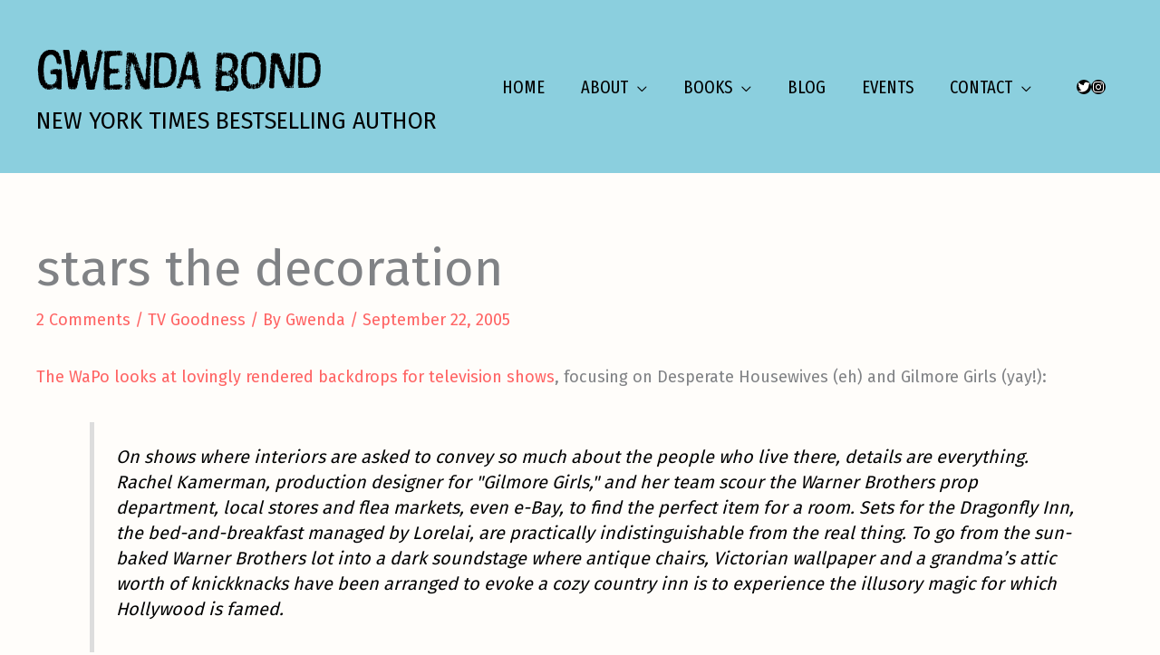

--- FILE ---
content_type: text/css; charset=utf-8
request_url: https://fonts.googleapis.com/css?family=Fira+Sans%3A400%2C%7CFira+Sans+Condensed%3A400%7CFira+Sans+Extra+Condensed%3Anormal&display=fallback&ver=4.12.1
body_size: 580
content:
/* cyrillic-ext */
@font-face {
  font-family: 'Fira Sans';
  font-style: normal;
  font-weight: 400;
  font-display: fallback;
  src: url(https://fonts.gstatic.com/s/firasans/v18/va9E4kDNxMZdWfMOD5VvmojLazX3dGTP.woff2) format('woff2');
  unicode-range: U+0460-052F, U+1C80-1C8A, U+20B4, U+2DE0-2DFF, U+A640-A69F, U+FE2E-FE2F;
}
/* cyrillic */
@font-face {
  font-family: 'Fira Sans';
  font-style: normal;
  font-weight: 400;
  font-display: fallback;
  src: url(https://fonts.gstatic.com/s/firasans/v18/va9E4kDNxMZdWfMOD5Vvk4jLazX3dGTP.woff2) format('woff2');
  unicode-range: U+0301, U+0400-045F, U+0490-0491, U+04B0-04B1, U+2116;
}
/* greek-ext */
@font-face {
  font-family: 'Fira Sans';
  font-style: normal;
  font-weight: 400;
  font-display: fallback;
  src: url(https://fonts.gstatic.com/s/firasans/v18/va9E4kDNxMZdWfMOD5Vvm4jLazX3dGTP.woff2) format('woff2');
  unicode-range: U+1F00-1FFF;
}
/* greek */
@font-face {
  font-family: 'Fira Sans';
  font-style: normal;
  font-weight: 400;
  font-display: fallback;
  src: url(https://fonts.gstatic.com/s/firasans/v18/va9E4kDNxMZdWfMOD5VvlIjLazX3dGTP.woff2) format('woff2');
  unicode-range: U+0370-0377, U+037A-037F, U+0384-038A, U+038C, U+038E-03A1, U+03A3-03FF;
}
/* vietnamese */
@font-face {
  font-family: 'Fira Sans';
  font-style: normal;
  font-weight: 400;
  font-display: fallback;
  src: url(https://fonts.gstatic.com/s/firasans/v18/va9E4kDNxMZdWfMOD5VvmIjLazX3dGTP.woff2) format('woff2');
  unicode-range: U+0102-0103, U+0110-0111, U+0128-0129, U+0168-0169, U+01A0-01A1, U+01AF-01B0, U+0300-0301, U+0303-0304, U+0308-0309, U+0323, U+0329, U+1EA0-1EF9, U+20AB;
}
/* latin-ext */
@font-face {
  font-family: 'Fira Sans';
  font-style: normal;
  font-weight: 400;
  font-display: fallback;
  src: url(https://fonts.gstatic.com/s/firasans/v18/va9E4kDNxMZdWfMOD5VvmYjLazX3dGTP.woff2) format('woff2');
  unicode-range: U+0100-02BA, U+02BD-02C5, U+02C7-02CC, U+02CE-02D7, U+02DD-02FF, U+0304, U+0308, U+0329, U+1D00-1DBF, U+1E00-1E9F, U+1EF2-1EFF, U+2020, U+20A0-20AB, U+20AD-20C0, U+2113, U+2C60-2C7F, U+A720-A7FF;
}
/* latin */
@font-face {
  font-family: 'Fira Sans';
  font-style: normal;
  font-weight: 400;
  font-display: fallback;
  src: url(https://fonts.gstatic.com/s/firasans/v18/va9E4kDNxMZdWfMOD5Vvl4jLazX3dA.woff2) format('woff2');
  unicode-range: U+0000-00FF, U+0131, U+0152-0153, U+02BB-02BC, U+02C6, U+02DA, U+02DC, U+0304, U+0308, U+0329, U+2000-206F, U+20AC, U+2122, U+2191, U+2193, U+2212, U+2215, U+FEFF, U+FFFD;
}
/* cyrillic-ext */
@font-face {
  font-family: 'Fira Sans Condensed';
  font-style: normal;
  font-weight: 400;
  font-display: fallback;
  src: url(https://fonts.gstatic.com/s/firasanscondensed/v11/wEOhEADFm8hSaQTFG18FErVhsC9x-tarUfvtrelWfx5ijA.woff2) format('woff2');
  unicode-range: U+0460-052F, U+1C80-1C8A, U+20B4, U+2DE0-2DFF, U+A640-A69F, U+FE2E-FE2F;
}
/* cyrillic */
@font-face {
  font-family: 'Fira Sans Condensed';
  font-style: normal;
  font-weight: 400;
  font-display: fallback;
  src: url(https://fonts.gstatic.com/s/firasanscondensed/v11/wEOhEADFm8hSaQTFG18FErVhsC9x-tarUfLtrelWfx5ijA.woff2) format('woff2');
  unicode-range: U+0301, U+0400-045F, U+0490-0491, U+04B0-04B1, U+2116;
}
/* greek-ext */
@font-face {
  font-family: 'Fira Sans Condensed';
  font-style: normal;
  font-weight: 400;
  font-display: fallback;
  src: url(https://fonts.gstatic.com/s/firasanscondensed/v11/wEOhEADFm8hSaQTFG18FErVhsC9x-tarUfrtrelWfx5ijA.woff2) format('woff2');
  unicode-range: U+1F00-1FFF;
}
/* greek */
@font-face {
  font-family: 'Fira Sans Condensed';
  font-style: normal;
  font-weight: 400;
  font-display: fallback;
  src: url(https://fonts.gstatic.com/s/firasanscondensed/v11/wEOhEADFm8hSaQTFG18FErVhsC9x-tarUfXtrelWfx5ijA.woff2) format('woff2');
  unicode-range: U+0370-0377, U+037A-037F, U+0384-038A, U+038C, U+038E-03A1, U+03A3-03FF;
}
/* vietnamese */
@font-face {
  font-family: 'Fira Sans Condensed';
  font-style: normal;
  font-weight: 400;
  font-display: fallback;
  src: url(https://fonts.gstatic.com/s/firasanscondensed/v11/wEOhEADFm8hSaQTFG18FErVhsC9x-tarUfntrelWfx5ijA.woff2) format('woff2');
  unicode-range: U+0102-0103, U+0110-0111, U+0128-0129, U+0168-0169, U+01A0-01A1, U+01AF-01B0, U+0300-0301, U+0303-0304, U+0308-0309, U+0323, U+0329, U+1EA0-1EF9, U+20AB;
}
/* latin-ext */
@font-face {
  font-family: 'Fira Sans Condensed';
  font-style: normal;
  font-weight: 400;
  font-display: fallback;
  src: url(https://fonts.gstatic.com/s/firasanscondensed/v11/wEOhEADFm8hSaQTFG18FErVhsC9x-tarUfjtrelWfx5ijA.woff2) format('woff2');
  unicode-range: U+0100-02BA, U+02BD-02C5, U+02C7-02CC, U+02CE-02D7, U+02DD-02FF, U+0304, U+0308, U+0329, U+1D00-1DBF, U+1E00-1E9F, U+1EF2-1EFF, U+2020, U+20A0-20AB, U+20AD-20C0, U+2113, U+2C60-2C7F, U+A720-A7FF;
}
/* latin */
@font-face {
  font-family: 'Fira Sans Condensed';
  font-style: normal;
  font-weight: 400;
  font-display: fallback;
  src: url(https://fonts.gstatic.com/s/firasanscondensed/v11/wEOhEADFm8hSaQTFG18FErVhsC9x-tarUfbtrelWfx4.woff2) format('woff2');
  unicode-range: U+0000-00FF, U+0131, U+0152-0153, U+02BB-02BC, U+02C6, U+02DA, U+02DC, U+0304, U+0308, U+0329, U+2000-206F, U+20AC, U+2122, U+2191, U+2193, U+2212, U+2215, U+FEFF, U+FFFD;
}
/* cyrillic-ext */
@font-face {
  font-family: 'Fira Sans Extra Condensed';
  font-style: normal;
  font-weight: 400;
  font-display: fallback;
  src: url(https://fonts.gstatic.com/s/firasansextracondensed/v11/NaPKcYDaAO5dirw6IaFn7lPJFqXmS-M9Atn3wgda1fKuulWcrE5Hcg.woff2) format('woff2');
  unicode-range: U+0460-052F, U+1C80-1C8A, U+20B4, U+2DE0-2DFF, U+A640-A69F, U+FE2E-FE2F;
}
/* cyrillic */
@font-face {
  font-family: 'Fira Sans Extra Condensed';
  font-style: normal;
  font-weight: 400;
  font-display: fallback;
  src: url(https://fonts.gstatic.com/s/firasansextracondensed/v11/NaPKcYDaAO5dirw6IaFn7lPJFqXmS-M9Atn3wgda1fuuulWcrE5Hcg.woff2) format('woff2');
  unicode-range: U+0301, U+0400-045F, U+0490-0491, U+04B0-04B1, U+2116;
}
/* greek-ext */
@font-face {
  font-family: 'Fira Sans Extra Condensed';
  font-style: normal;
  font-weight: 400;
  font-display: fallback;
  src: url(https://fonts.gstatic.com/s/firasansextracondensed/v11/NaPKcYDaAO5dirw6IaFn7lPJFqXmS-M9Atn3wgda1fOuulWcrE5Hcg.woff2) format('woff2');
  unicode-range: U+1F00-1FFF;
}
/* greek */
@font-face {
  font-family: 'Fira Sans Extra Condensed';
  font-style: normal;
  font-weight: 400;
  font-display: fallback;
  src: url(https://fonts.gstatic.com/s/firasansextracondensed/v11/NaPKcYDaAO5dirw6IaFn7lPJFqXmS-M9Atn3wgda1fyuulWcrE5Hcg.woff2) format('woff2');
  unicode-range: U+0370-0377, U+037A-037F, U+0384-038A, U+038C, U+038E-03A1, U+03A3-03FF;
}
/* vietnamese */
@font-face {
  font-family: 'Fira Sans Extra Condensed';
  font-style: normal;
  font-weight: 400;
  font-display: fallback;
  src: url(https://fonts.gstatic.com/s/firasansextracondensed/v11/NaPKcYDaAO5dirw6IaFn7lPJFqXmS-M9Atn3wgda1fCuulWcrE5Hcg.woff2) format('woff2');
  unicode-range: U+0102-0103, U+0110-0111, U+0128-0129, U+0168-0169, U+01A0-01A1, U+01AF-01B0, U+0300-0301, U+0303-0304, U+0308-0309, U+0323, U+0329, U+1EA0-1EF9, U+20AB;
}
/* latin-ext */
@font-face {
  font-family: 'Fira Sans Extra Condensed';
  font-style: normal;
  font-weight: 400;
  font-display: fallback;
  src: url(https://fonts.gstatic.com/s/firasansextracondensed/v11/NaPKcYDaAO5dirw6IaFn7lPJFqXmS-M9Atn3wgda1fGuulWcrE5Hcg.woff2) format('woff2');
  unicode-range: U+0100-02BA, U+02BD-02C5, U+02C7-02CC, U+02CE-02D7, U+02DD-02FF, U+0304, U+0308, U+0329, U+1D00-1DBF, U+1E00-1E9F, U+1EF2-1EFF, U+2020, U+20A0-20AB, U+20AD-20C0, U+2113, U+2C60-2C7F, U+A720-A7FF;
}
/* latin */
@font-face {
  font-family: 'Fira Sans Extra Condensed';
  font-style: normal;
  font-weight: 400;
  font-display: fallback;
  src: url(https://fonts.gstatic.com/s/firasansextracondensed/v11/NaPKcYDaAO5dirw6IaFn7lPJFqXmS-M9Atn3wgda1f-uulWcrE4.woff2) format('woff2');
  unicode-range: U+0000-00FF, U+0131, U+0152-0153, U+02BB-02BC, U+02C6, U+02DA, U+02DC, U+0304, U+0308, U+0329, U+2000-206F, U+20AC, U+2122, U+2191, U+2193, U+2212, U+2215, U+FEFF, U+FFFD;
}


--- FILE ---
content_type: text/css;charset=utf-8
request_url: https://use.typekit.net/ork2rxf.css?ver=2.1.1
body_size: 376
content:
/*
 * The Typekit service used to deliver this font or fonts for use on websites
 * is provided by Adobe and is subject to these Terms of Use
 * http://www.adobe.com/products/eulas/tou_typekit. For font license
 * information, see the list below.
 *
 * cotton:
 *   - http://typekit.com/eulas/00000000000000007735958a
 *
 * © 2009-2026 Adobe Systems Incorporated. All Rights Reserved.
 */
/*{"last_published":"2021-07-27 16:08:26 UTC"}*/

@import url("https://p.typekit.net/p.css?s=1&k=ork2rxf&ht=tk&f=190&a=584833&app=typekit&e=css");

@font-face {
font-family:"cotton";
src:url("https://use.typekit.net/af/81b2f3/00000000000000007735958a/30/l?primer=7cdcb44be4a7db8877ffa5c0007b8dd865b3bbc383831fe2ea177f62257a9191&fvd=n4&v=3") format("woff2"),url("https://use.typekit.net/af/81b2f3/00000000000000007735958a/30/d?primer=7cdcb44be4a7db8877ffa5c0007b8dd865b3bbc383831fe2ea177f62257a9191&fvd=n4&v=3") format("woff"),url("https://use.typekit.net/af/81b2f3/00000000000000007735958a/30/a?primer=7cdcb44be4a7db8877ffa5c0007b8dd865b3bbc383831fe2ea177f62257a9191&fvd=n4&v=3") format("opentype");
font-display:auto;font-style:normal;font-weight:400;font-stretch:normal;
}

.tk-cotton { font-family: "cotton",sans-serif; }
